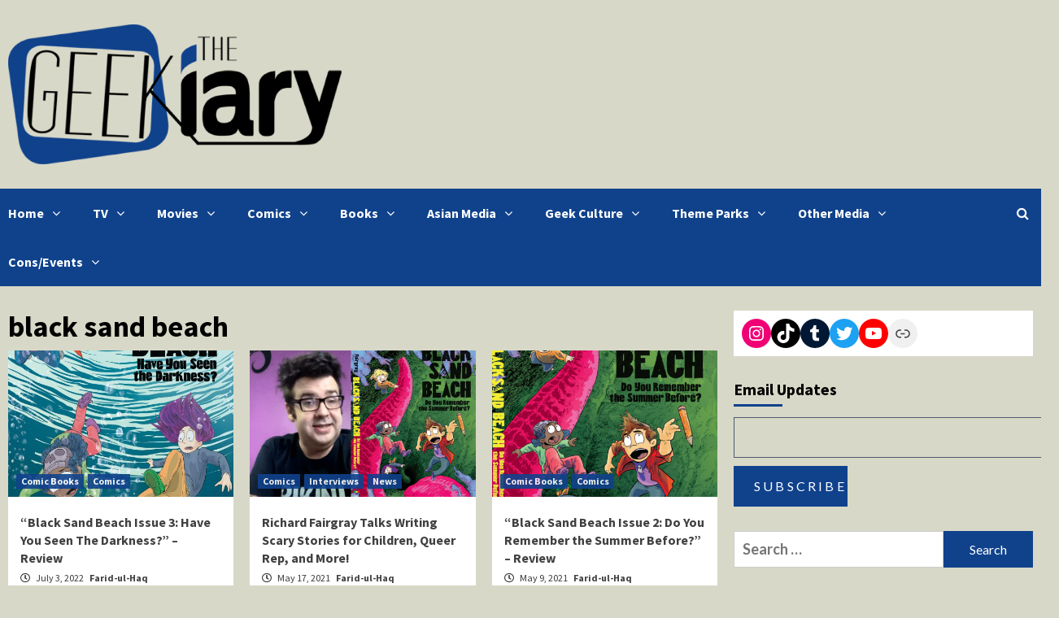

--- FILE ---
content_type: text/html; charset=UTF-8
request_url: https://thegeekiary.com/tag/black-sand-beach
body_size: 12772
content:
<!doctype html>
<html lang="en-US">
<head>
    <meta charset="UTF-8">
    <meta name="viewport" content="width=device-width, initial-scale=1">
    <link rel="profile" href="http://gmpg.org/xfn/11">
    <title>black sand beach &#8211; The Geekiary</title>
<meta name='robots' content='max-image-preview:large' />
<link rel='dns-prefetch' href='//scripts.mediavine.com' />
<link rel='dns-prefetch' href='//www.googletagmanager.com' />
<link rel='dns-prefetch' href='//fonts.googleapis.com' />
<link rel="alternate" type="application/rss+xml" title="The Geekiary &raquo; Feed" href="https://thegeekiary.com/feed" />
<link rel="alternate" type="application/rss+xml" title="The Geekiary &raquo; Comments Feed" href="https://thegeekiary.com/comments/feed" />
<link rel="alternate" type="application/rss+xml" title="The Geekiary &raquo; black sand beach Tag Feed" href="https://thegeekiary.com/tag/black-sand-beach/feed" />
<script type="text/javascript">
/* <![CDATA[ */
window._wpemojiSettings = {"baseUrl":"https:\/\/s.w.org\/images\/core\/emoji\/15.0.3\/72x72\/","ext":".png","svgUrl":"https:\/\/s.w.org\/images\/core\/emoji\/15.0.3\/svg\/","svgExt":".svg","source":{"concatemoji":"https:\/\/thegeekiary.com\/wp-includes\/js\/wp-emoji-release.min.js?ver=6.5.7"}};
/*! This file is auto-generated */
!function(i,n){var o,s,e;function c(e){try{var t={supportTests:e,timestamp:(new Date).valueOf()};sessionStorage.setItem(o,JSON.stringify(t))}catch(e){}}function p(e,t,n){e.clearRect(0,0,e.canvas.width,e.canvas.height),e.fillText(t,0,0);var t=new Uint32Array(e.getImageData(0,0,e.canvas.width,e.canvas.height).data),r=(e.clearRect(0,0,e.canvas.width,e.canvas.height),e.fillText(n,0,0),new Uint32Array(e.getImageData(0,0,e.canvas.width,e.canvas.height).data));return t.every(function(e,t){return e===r[t]})}function u(e,t,n){switch(t){case"flag":return n(e,"\ud83c\udff3\ufe0f\u200d\u26a7\ufe0f","\ud83c\udff3\ufe0f\u200b\u26a7\ufe0f")?!1:!n(e,"\ud83c\uddfa\ud83c\uddf3","\ud83c\uddfa\u200b\ud83c\uddf3")&&!n(e,"\ud83c\udff4\udb40\udc67\udb40\udc62\udb40\udc65\udb40\udc6e\udb40\udc67\udb40\udc7f","\ud83c\udff4\u200b\udb40\udc67\u200b\udb40\udc62\u200b\udb40\udc65\u200b\udb40\udc6e\u200b\udb40\udc67\u200b\udb40\udc7f");case"emoji":return!n(e,"\ud83d\udc26\u200d\u2b1b","\ud83d\udc26\u200b\u2b1b")}return!1}function f(e,t,n){var r="undefined"!=typeof WorkerGlobalScope&&self instanceof WorkerGlobalScope?new OffscreenCanvas(300,150):i.createElement("canvas"),a=r.getContext("2d",{willReadFrequently:!0}),o=(a.textBaseline="top",a.font="600 32px Arial",{});return e.forEach(function(e){o[e]=t(a,e,n)}),o}function t(e){var t=i.createElement("script");t.src=e,t.defer=!0,i.head.appendChild(t)}"undefined"!=typeof Promise&&(o="wpEmojiSettingsSupports",s=["flag","emoji"],n.supports={everything:!0,everythingExceptFlag:!0},e=new Promise(function(e){i.addEventListener("DOMContentLoaded",e,{once:!0})}),new Promise(function(t){var n=function(){try{var e=JSON.parse(sessionStorage.getItem(o));if("object"==typeof e&&"number"==typeof e.timestamp&&(new Date).valueOf()<e.timestamp+604800&&"object"==typeof e.supportTests)return e.supportTests}catch(e){}return null}();if(!n){if("undefined"!=typeof Worker&&"undefined"!=typeof OffscreenCanvas&&"undefined"!=typeof URL&&URL.createObjectURL&&"undefined"!=typeof Blob)try{var e="postMessage("+f.toString()+"("+[JSON.stringify(s),u.toString(),p.toString()].join(",")+"));",r=new Blob([e],{type:"text/javascript"}),a=new Worker(URL.createObjectURL(r),{name:"wpTestEmojiSupports"});return void(a.onmessage=function(e){c(n=e.data),a.terminate(),t(n)})}catch(e){}c(n=f(s,u,p))}t(n)}).then(function(e){for(var t in e)n.supports[t]=e[t],n.supports.everything=n.supports.everything&&n.supports[t],"flag"!==t&&(n.supports.everythingExceptFlag=n.supports.everythingExceptFlag&&n.supports[t]);n.supports.everythingExceptFlag=n.supports.everythingExceptFlag&&!n.supports.flag,n.DOMReady=!1,n.readyCallback=function(){n.DOMReady=!0}}).then(function(){return e}).then(function(){var e;n.supports.everything||(n.readyCallback(),(e=n.source||{}).concatemoji?t(e.concatemoji):e.wpemoji&&e.twemoji&&(t(e.twemoji),t(e.wpemoji)))}))}((window,document),window._wpemojiSettings);
/* ]]> */
</script>
<style id='wp-emoji-styles-inline-css' type='text/css'>

	img.wp-smiley, img.emoji {
		display: inline !important;
		border: none !important;
		box-shadow: none !important;
		height: 1em !important;
		width: 1em !important;
		margin: 0 0.07em !important;
		vertical-align: -0.1em !important;
		background: none !important;
		padding: 0 !important;
	}
</style>
<link rel='stylesheet' id='wp-block-library-css' href='https://thegeekiary.com/wp-includes/css/dist/block-library/style.min.css?ver=6.5.7' type='text/css' media='all' />
<style id='classic-theme-styles-inline-css' type='text/css'>
/*! This file is auto-generated */
.wp-block-button__link{color:#fff;background-color:#32373c;border-radius:9999px;box-shadow:none;text-decoration:none;padding:calc(.667em + 2px) calc(1.333em + 2px);font-size:1.125em}.wp-block-file__button{background:#32373c;color:#fff;text-decoration:none}
</style>
<style id='global-styles-inline-css' type='text/css'>
body{--wp--preset--color--black: #000000;--wp--preset--color--cyan-bluish-gray: #abb8c3;--wp--preset--color--white: #ffffff;--wp--preset--color--pale-pink: #f78da7;--wp--preset--color--vivid-red: #cf2e2e;--wp--preset--color--luminous-vivid-orange: #ff6900;--wp--preset--color--luminous-vivid-amber: #fcb900;--wp--preset--color--light-green-cyan: #7bdcb5;--wp--preset--color--vivid-green-cyan: #00d084;--wp--preset--color--pale-cyan-blue: #8ed1fc;--wp--preset--color--vivid-cyan-blue: #0693e3;--wp--preset--color--vivid-purple: #9b51e0;--wp--preset--gradient--vivid-cyan-blue-to-vivid-purple: linear-gradient(135deg,rgba(6,147,227,1) 0%,rgb(155,81,224) 100%);--wp--preset--gradient--light-green-cyan-to-vivid-green-cyan: linear-gradient(135deg,rgb(122,220,180) 0%,rgb(0,208,130) 100%);--wp--preset--gradient--luminous-vivid-amber-to-luminous-vivid-orange: linear-gradient(135deg,rgba(252,185,0,1) 0%,rgba(255,105,0,1) 100%);--wp--preset--gradient--luminous-vivid-orange-to-vivid-red: linear-gradient(135deg,rgba(255,105,0,1) 0%,rgb(207,46,46) 100%);--wp--preset--gradient--very-light-gray-to-cyan-bluish-gray: linear-gradient(135deg,rgb(238,238,238) 0%,rgb(169,184,195) 100%);--wp--preset--gradient--cool-to-warm-spectrum: linear-gradient(135deg,rgb(74,234,220) 0%,rgb(151,120,209) 20%,rgb(207,42,186) 40%,rgb(238,44,130) 60%,rgb(251,105,98) 80%,rgb(254,248,76) 100%);--wp--preset--gradient--blush-light-purple: linear-gradient(135deg,rgb(255,206,236) 0%,rgb(152,150,240) 100%);--wp--preset--gradient--blush-bordeaux: linear-gradient(135deg,rgb(254,205,165) 0%,rgb(254,45,45) 50%,rgb(107,0,62) 100%);--wp--preset--gradient--luminous-dusk: linear-gradient(135deg,rgb(255,203,112) 0%,rgb(199,81,192) 50%,rgb(65,88,208) 100%);--wp--preset--gradient--pale-ocean: linear-gradient(135deg,rgb(255,245,203) 0%,rgb(182,227,212) 50%,rgb(51,167,181) 100%);--wp--preset--gradient--electric-grass: linear-gradient(135deg,rgb(202,248,128) 0%,rgb(113,206,126) 100%);--wp--preset--gradient--midnight: linear-gradient(135deg,rgb(2,3,129) 0%,rgb(40,116,252) 100%);--wp--preset--font-size--small: 13px;--wp--preset--font-size--medium: 20px;--wp--preset--font-size--large: 36px;--wp--preset--font-size--x-large: 42px;--wp--preset--spacing--20: 0.44rem;--wp--preset--spacing--30: 0.67rem;--wp--preset--spacing--40: 1rem;--wp--preset--spacing--50: 1.5rem;--wp--preset--spacing--60: 2.25rem;--wp--preset--spacing--70: 3.38rem;--wp--preset--spacing--80: 5.06rem;--wp--preset--shadow--natural: 6px 6px 9px rgba(0, 0, 0, 0.2);--wp--preset--shadow--deep: 12px 12px 50px rgba(0, 0, 0, 0.4);--wp--preset--shadow--sharp: 6px 6px 0px rgba(0, 0, 0, 0.2);--wp--preset--shadow--outlined: 6px 6px 0px -3px rgba(255, 255, 255, 1), 6px 6px rgba(0, 0, 0, 1);--wp--preset--shadow--crisp: 6px 6px 0px rgba(0, 0, 0, 1);}:where(.is-layout-flex){gap: 0.5em;}:where(.is-layout-grid){gap: 0.5em;}body .is-layout-flex{display: flex;}body .is-layout-flex{flex-wrap: wrap;align-items: center;}body .is-layout-flex > *{margin: 0;}body .is-layout-grid{display: grid;}body .is-layout-grid > *{margin: 0;}:where(.wp-block-columns.is-layout-flex){gap: 2em;}:where(.wp-block-columns.is-layout-grid){gap: 2em;}:where(.wp-block-post-template.is-layout-flex){gap: 1.25em;}:where(.wp-block-post-template.is-layout-grid){gap: 1.25em;}.has-black-color{color: var(--wp--preset--color--black) !important;}.has-cyan-bluish-gray-color{color: var(--wp--preset--color--cyan-bluish-gray) !important;}.has-white-color{color: var(--wp--preset--color--white) !important;}.has-pale-pink-color{color: var(--wp--preset--color--pale-pink) !important;}.has-vivid-red-color{color: var(--wp--preset--color--vivid-red) !important;}.has-luminous-vivid-orange-color{color: var(--wp--preset--color--luminous-vivid-orange) !important;}.has-luminous-vivid-amber-color{color: var(--wp--preset--color--luminous-vivid-amber) !important;}.has-light-green-cyan-color{color: var(--wp--preset--color--light-green-cyan) !important;}.has-vivid-green-cyan-color{color: var(--wp--preset--color--vivid-green-cyan) !important;}.has-pale-cyan-blue-color{color: var(--wp--preset--color--pale-cyan-blue) !important;}.has-vivid-cyan-blue-color{color: var(--wp--preset--color--vivid-cyan-blue) !important;}.has-vivid-purple-color{color: var(--wp--preset--color--vivid-purple) !important;}.has-black-background-color{background-color: var(--wp--preset--color--black) !important;}.has-cyan-bluish-gray-background-color{background-color: var(--wp--preset--color--cyan-bluish-gray) !important;}.has-white-background-color{background-color: var(--wp--preset--color--white) !important;}.has-pale-pink-background-color{background-color: var(--wp--preset--color--pale-pink) !important;}.has-vivid-red-background-color{background-color: var(--wp--preset--color--vivid-red) !important;}.has-luminous-vivid-orange-background-color{background-color: var(--wp--preset--color--luminous-vivid-orange) !important;}.has-luminous-vivid-amber-background-color{background-color: var(--wp--preset--color--luminous-vivid-amber) !important;}.has-light-green-cyan-background-color{background-color: var(--wp--preset--color--light-green-cyan) !important;}.has-vivid-green-cyan-background-color{background-color: var(--wp--preset--color--vivid-green-cyan) !important;}.has-pale-cyan-blue-background-color{background-color: var(--wp--preset--color--pale-cyan-blue) !important;}.has-vivid-cyan-blue-background-color{background-color: var(--wp--preset--color--vivid-cyan-blue) !important;}.has-vivid-purple-background-color{background-color: var(--wp--preset--color--vivid-purple) !important;}.has-black-border-color{border-color: var(--wp--preset--color--black) !important;}.has-cyan-bluish-gray-border-color{border-color: var(--wp--preset--color--cyan-bluish-gray) !important;}.has-white-border-color{border-color: var(--wp--preset--color--white) !important;}.has-pale-pink-border-color{border-color: var(--wp--preset--color--pale-pink) !important;}.has-vivid-red-border-color{border-color: var(--wp--preset--color--vivid-red) !important;}.has-luminous-vivid-orange-border-color{border-color: var(--wp--preset--color--luminous-vivid-orange) !important;}.has-luminous-vivid-amber-border-color{border-color: var(--wp--preset--color--luminous-vivid-amber) !important;}.has-light-green-cyan-border-color{border-color: var(--wp--preset--color--light-green-cyan) !important;}.has-vivid-green-cyan-border-color{border-color: var(--wp--preset--color--vivid-green-cyan) !important;}.has-pale-cyan-blue-border-color{border-color: var(--wp--preset--color--pale-cyan-blue) !important;}.has-vivid-cyan-blue-border-color{border-color: var(--wp--preset--color--vivid-cyan-blue) !important;}.has-vivid-purple-border-color{border-color: var(--wp--preset--color--vivid-purple) !important;}.has-vivid-cyan-blue-to-vivid-purple-gradient-background{background: var(--wp--preset--gradient--vivid-cyan-blue-to-vivid-purple) !important;}.has-light-green-cyan-to-vivid-green-cyan-gradient-background{background: var(--wp--preset--gradient--light-green-cyan-to-vivid-green-cyan) !important;}.has-luminous-vivid-amber-to-luminous-vivid-orange-gradient-background{background: var(--wp--preset--gradient--luminous-vivid-amber-to-luminous-vivid-orange) !important;}.has-luminous-vivid-orange-to-vivid-red-gradient-background{background: var(--wp--preset--gradient--luminous-vivid-orange-to-vivid-red) !important;}.has-very-light-gray-to-cyan-bluish-gray-gradient-background{background: var(--wp--preset--gradient--very-light-gray-to-cyan-bluish-gray) !important;}.has-cool-to-warm-spectrum-gradient-background{background: var(--wp--preset--gradient--cool-to-warm-spectrum) !important;}.has-blush-light-purple-gradient-background{background: var(--wp--preset--gradient--blush-light-purple) !important;}.has-blush-bordeaux-gradient-background{background: var(--wp--preset--gradient--blush-bordeaux) !important;}.has-luminous-dusk-gradient-background{background: var(--wp--preset--gradient--luminous-dusk) !important;}.has-pale-ocean-gradient-background{background: var(--wp--preset--gradient--pale-ocean) !important;}.has-electric-grass-gradient-background{background: var(--wp--preset--gradient--electric-grass) !important;}.has-midnight-gradient-background{background: var(--wp--preset--gradient--midnight) !important;}.has-small-font-size{font-size: var(--wp--preset--font-size--small) !important;}.has-medium-font-size{font-size: var(--wp--preset--font-size--medium) !important;}.has-large-font-size{font-size: var(--wp--preset--font-size--large) !important;}.has-x-large-font-size{font-size: var(--wp--preset--font-size--x-large) !important;}
.wp-block-navigation a:where(:not(.wp-element-button)){color: inherit;}
:where(.wp-block-post-template.is-layout-flex){gap: 1.25em;}:where(.wp-block-post-template.is-layout-grid){gap: 1.25em;}
:where(.wp-block-columns.is-layout-flex){gap: 2em;}:where(.wp-block-columns.is-layout-grid){gap: 2em;}
.wp-block-pullquote{font-size: 1.5em;line-height: 1.6;}
</style>
<link rel='stylesheet' id='guerrilla-author-box-css' href='https://thegeekiary.com/wp-content/plugins/guerrillas-author-box/style.css?ver=20160209' type='text/css' media='all' />
<link rel='stylesheet' id='rpt_front_style-css' href='https://thegeekiary.com/wp-content/plugins/related-posts-thumbnails/assets/css/front.css?ver=4.2.1' type='text/css' media='all' />
<link rel='stylesheet' id='font-awesome-v5-css' href='https://thegeekiary.com/wp-content/themes/covernews/assets/font-awesome-v5/css/fontawesome-all.min.css?ver=6.5.7' type='text/css' media='all' />
<link rel='stylesheet' id='bootstrap-css' href='https://thegeekiary.com/wp-content/themes/covernews/assets/bootstrap/css/bootstrap.min.css?ver=6.5.7' type='text/css' media='all' />
<link rel='stylesheet' id='slick-css' href='https://thegeekiary.com/wp-content/themes/covernews/assets/slick/css/slick.css?ver=6.5.7' type='text/css' media='all' />
<link rel='stylesheet' id='covernews-google-fonts-css' href='https://fonts.googleapis.com/css?family=Source%20Sans%20Pro:400,400i,700,700i|Lato:400,300,400italic,900,700&#038;subset=latin,latin-ext' type='text/css' media='all' />
<link rel='stylesheet' id='covernews-style-css' href='https://thegeekiary.com/wp-content/themes/covernews/style.css?ver=2.5.7' type='text/css' media='all' />
<script type="text/javascript" async="async" fetchpriority="high" data-noptimize="1" data-cfasync="false" src="https://scripts.mediavine.com/tags/the-geekiary.js?ver=6.5.7" id="mv-script-wrapper-js"></script>
<script type="text/javascript" src="https://thegeekiary.com/wp-includes/js/jquery/jquery.min.js?ver=3.7.1" id="jquery-core-js"></script>
<script type="text/javascript" src="https://thegeekiary.com/wp-includes/js/jquery/jquery-migrate.min.js?ver=3.4.1" id="jquery-migrate-js"></script>

<!-- Google tag (gtag.js) snippet added by Site Kit -->

<!-- Google Analytics snippet added by Site Kit -->
<script type="text/javascript" src="https://www.googletagmanager.com/gtag/js?id=GT-573JGRC" id="google_gtagjs-js" async></script>
<script type="text/javascript" id="google_gtagjs-js-after">
/* <![CDATA[ */
window.dataLayer = window.dataLayer || [];function gtag(){dataLayer.push(arguments);}
gtag("set","linker",{"domains":["thegeekiary.com"]});
gtag("js", new Date());
gtag("set", "developer_id.dZTNiMT", true);
gtag("config", "GT-573JGRC");
/* ]]> */
</script>

<!-- End Google tag (gtag.js) snippet added by Site Kit -->
<link rel="https://api.w.org/" href="https://thegeekiary.com/wp-json/" /><link rel="alternate" type="application/json" href="https://thegeekiary.com/wp-json/wp/v2/tags/8361" /><link rel="EditURI" type="application/rsd+xml" title="RSD" href="https://thegeekiary.com/xmlrpc.php?rsd" />
<meta name="generator" content="WordPress 6.5.7" />
<meta name="generator" content="Site Kit by Google 1.157.0" />        <style>
            #related_posts_thumbnails li {
                border-right: 1px solid #10428c;
                background-color: #e0e0e0            }

            #related_posts_thumbnails li:hover {
                background-color: #eeeeee;
            }

            .relpost_content {
                font-size: 12px;
                color: #333333;
            }

            .relpost-block-single {
                background-color: #e0e0e0;
                border-right: 1px solid #10428c;
                border-left: 1px solid #10428c;
                margin-right: -1px;
            }

            .relpost-block-single:hover {
                background-color: #eeeeee;
            }
        </style>

        <!-- Analytics by WP Statistics - https://wp-statistics.com -->
        <style type="text/css">
                        .site-title,
            .site-description {
                position: absolute;
                clip: rect(1px, 1px, 1px, 1px);
                display: none;
            }

                    @media (min-width: 768px){
            .elementor-default .elementor-section.elementor-section-full_width > .elementor-container,
            .elementor-page .elementor-section.elementor-section-full_width > .elementor-container,
            .elementor-default .elementor-section.elementor-section-boxed > .elementor-container,
            .elementor-page .elementor-section.elementor-section-boxed > .elementor-container {
                max-width: 730px;
            }
        }
        @media (min-width: 992px){
            .elementor-default .elementor-section.elementor-section-full_width > .elementor-container,
            .elementor-page .elementor-section.elementor-section-full_width > .elementor-container,
            .elementor-default .elementor-section.elementor-section-boxed > .elementor-container,
            .elementor-page .elementor-section.elementor-section-boxed > .elementor-container {
                max-width: 950px;
            }
        }
        @media only screen and (min-width: 1401px){
            .elementor-default .elementor-section.elementor-section-full_width > .elementor-container,
            .elementor-page .elementor-section.elementor-section-full_width > .elementor-container,
            .elementor-default .elementor-section.elementor-section-boxed > .elementor-container,
            .elementor-page .elementor-section.elementor-section-boxed > .elementor-container {
                max-width: 1180px;
            }
        }
        @media only screen and (min-width: 1200px) and (max-width: 1400px){
            .elementor-default .elementor-section.elementor-section-full_width > .elementor-container,
            .elementor-page .elementor-section.elementor-section-full_width > .elementor-container,
            .elementor-default .elementor-section.elementor-section-boxed > .elementor-container,
            .elementor-page .elementor-section.elementor-section-boxed > .elementor-container {
                max-width: 1160px;
            }
        }
        @media (min-width: 1680px){
            .elementor-template-full-width .elementor-section.elementor-section-full_width > .elementor-container,
            .elementor-template-full-width .elementor-section.elementor-section-boxed > .elementor-container{
                /* max-width: 1600px; */
            }
            .elementor-default .elementor-section.elementor-section-full_width > .elementor-container,
            .elementor-page .elementor-section.elementor-section-full_width > .elementor-container,
            .elementor-default .elementor-section.elementor-section-boxed > .elementor-container,
            .elementor-page .elementor-section.elementor-section-boxed > .elementor-container {
                max-width: 1580px;
            }
        }
        
        .align-content-left .elementor-section-stretched,
        .align-content-right .elementor-section-stretched {
            max-width: 100%;
            left: 0 !important;
        }


        </style>
        <style type="text/css" id="custom-background-css">
body.custom-background { background-color: #d8d8c8; }
</style>
	<link rel="icon" href="https://thegeekiary.com/wp-content/uploads/2014/06/GeekiaryIcon-70x70.png" sizes="32x32" />
<link rel="icon" href="https://thegeekiary.com/wp-content/uploads/2014/06/GeekiaryIcon.png" sizes="192x192" />
<link rel="apple-touch-icon" href="https://thegeekiary.com/wp-content/uploads/2014/06/GeekiaryIcon.png" />
<meta name="msapplication-TileImage" content="https://thegeekiary.com/wp-content/uploads/2014/06/GeekiaryIcon.png" />
</head>

<body class="archive tag tag-black-sand-beach tag-8361 custom-background wp-custom-logo wp-embed-responsive hfeed default-content-layout scrollup-sticky-header aft-sticky-header default header-image-default align-content-left">

    <div id="af-preloader">
        <div id="loader-wrapper">
            <div id="loader"></div>
        </div>
    </div>

<div id="page" class="site">
    <a class="skip-link screen-reader-text" href="#content">Skip to content</a>

    <div class="header-layout-1">
                <header id="masthead" class="site-header">
                        <div class="masthead-banner "
                 data-background="">
                <div class="container">
                    <div class="row">
                        <div class="col-md-4">
                            <div class="site-branding">
                                <a href="https://thegeekiary.com/" class="custom-logo-link" rel="home"><img width="1900" height="798" src="https://thegeekiary.com/wp-content/uploads/2013/03/cropped-cropped-cropped-geekiary11.png" class="custom-logo" alt="The Geekiary" decoding="async" fetchpriority="high" srcset="https://thegeekiary.com/wp-content/uploads/2013/03/cropped-cropped-cropped-geekiary11.png 1900w, https://thegeekiary.com/wp-content/uploads/2013/03/cropped-cropped-cropped-geekiary11-300x126.png 300w, https://thegeekiary.com/wp-content/uploads/2013/03/cropped-cropped-cropped-geekiary11-1024x430.png 1024w, https://thegeekiary.com/wp-content/uploads/2013/03/cropped-cropped-cropped-geekiary11-768x323.png 768w, https://thegeekiary.com/wp-content/uploads/2013/03/cropped-cropped-cropped-geekiary11-1536x645.png 1536w" sizes="(max-width: 1900px) 100vw, 1900px" /></a>                                    <p class="site-title font-family-1">
                                        <a href="https://thegeekiary.com/"
                                           rel="home">The Geekiary</a>
                                    </p>
                                
                                                                    <p class="site-description">Geek News, Reviews, and Op/Eds</p>
                                                            </div>
                        </div>
                        <div class="col-md-8">
                                                    </div>
                    </div>
                </div>
            </div>
            <nav id="site-navigation" class="main-navigation">
                <div class="container">
                    <div class="row">
                        <div class="kol-12">
                            <div class="navigation-container">

                                <div class="main-navigation-container-items-wrapper">

                                <span class="toggle-menu" aria-controls="primary-menu" aria-expanded="false">
                                    <a href="javascript:void(0)" class="aft-void-menu">
                                <span class="screen-reader-text">Primary Menu</span>
                                 <i class="ham"></i>
                                    </a>
                        </span>
                                    <span class="af-mobile-site-title-wrap">
                            <a href="https://thegeekiary.com/" class="custom-logo-link" rel="home"><img width="1900" height="798" src="https://thegeekiary.com/wp-content/uploads/2013/03/cropped-cropped-cropped-geekiary11.png" class="custom-logo" alt="The Geekiary" decoding="async" srcset="https://thegeekiary.com/wp-content/uploads/2013/03/cropped-cropped-cropped-geekiary11.png 1900w, https://thegeekiary.com/wp-content/uploads/2013/03/cropped-cropped-cropped-geekiary11-300x126.png 300w, https://thegeekiary.com/wp-content/uploads/2013/03/cropped-cropped-cropped-geekiary11-1024x430.png 1024w, https://thegeekiary.com/wp-content/uploads/2013/03/cropped-cropped-cropped-geekiary11-768x323.png 768w, https://thegeekiary.com/wp-content/uploads/2013/03/cropped-cropped-cropped-geekiary11-1536x645.png 1536w" sizes="(max-width: 1900px) 100vw, 1900px" /></a>                                    <p class="site-title font-family-1">
                                <a href="https://thegeekiary.com/"
                                   rel="home">The Geekiary</a>
                            </p>
                        </span>
                                    <div class="menu main-menu"><ul id="primary-menu" class="menu"><li id="menu-item-31390" class="menu-item menu-item-type-custom menu-item-object-custom menu-item-home menu-item-has-children menu-item-31390"><a href="https://thegeekiary.com/">Home</a>
<ul class="sub-menu">
	<li id="menu-item-88680" class="menu-item menu-item-type-post_type menu-item-object-page menu-item-88680"><a href="https://thegeekiary.com/geekiarys-guides">Geekiary’s Guides</a></li>
	<li id="menu-item-30917" class="menu-item menu-item-type-taxonomy menu-item-object-category menu-item-30917"><a href="https://thegeekiary.com/category/news">News</a></li>
	<li id="menu-item-7043" class="menu-item menu-item-type-taxonomy menu-item-object-category menu-item-7043"><a href="https://thegeekiary.com/category/interviews">Interviews</a></li>
	<li id="menu-item-125854" class="menu-item menu-item-type-custom menu-item-object-custom menu-item-125854"><a href="https://thegeekiary.com/contact">CONTACT</a></li>
</ul>
</li>
<li id="menu-item-1304" class="menu-item menu-item-type-taxonomy menu-item-object-category menu-item-has-children menu-item-1304"><a href="https://thegeekiary.com/category/television">TV</a>
<ul class="sub-menu">
	<li id="menu-item-7047" class="menu-item menu-item-type-taxonomy menu-item-object-category menu-item-7047"><a href="https://thegeekiary.com/category/television/tv-analysis">TV Analysis</a></li>
	<li id="menu-item-7048" class="menu-item menu-item-type-taxonomy menu-item-object-category menu-item-7048"><a href="https://thegeekiary.com/category/television/tv-reviews">Episode Reviews</a></li>
	<li id="menu-item-7050" class="menu-item menu-item-type-taxonomy menu-item-object-category menu-item-7050"><a href="https://thegeekiary.com/category/television/tv-recommendations">Show Recommendations</a></li>
</ul>
</li>
<li id="menu-item-3097" class="menu-item menu-item-type-taxonomy menu-item-object-category menu-item-has-children menu-item-3097"><a href="https://thegeekiary.com/category/movies">Movies</a>
<ul class="sub-menu">
	<li id="menu-item-7046" class="menu-item menu-item-type-taxonomy menu-item-object-category menu-item-7046"><a href="https://thegeekiary.com/category/movies/movie-reviews">Reviews &#038; Analysis</a></li>
	<li id="menu-item-7045" class="menu-item menu-item-type-taxonomy menu-item-object-category menu-item-7045"><a href="https://thegeekiary.com/category/movies/movie-recommendations">Recommendations</a></li>
</ul>
</li>
<li id="menu-item-1317" class="menu-item menu-item-type-taxonomy menu-item-object-category menu-item-has-children menu-item-1317"><a href="https://thegeekiary.com/category/all-comics">Comics</a>
<ul class="sub-menu">
	<li id="menu-item-14128" class="menu-item menu-item-type-taxonomy menu-item-object-category menu-item-14128"><a href="https://thegeekiary.com/category/all-comics/comic-books">Comic Books</a></li>
	<li id="menu-item-11888" class="menu-item menu-item-type-taxonomy menu-item-object-category menu-item-11888"><a href="https://thegeekiary.com/category/asian-media/manga">Manga</a></li>
	<li id="menu-item-14129" class="menu-item menu-item-type-taxonomy menu-item-object-category menu-item-14129"><a href="https://thegeekiary.com/category/all-comics/web-comics">Web Comics</a></li>
</ul>
</li>
<li id="menu-item-3089" class="menu-item menu-item-type-taxonomy menu-item-object-category menu-item-has-children menu-item-3089"><a href="https://thegeekiary.com/category/books">Books</a>
<ul class="sub-menu">
	<li id="menu-item-19950" class="menu-item menu-item-type-taxonomy menu-item-object-category menu-item-19950"><a href="https://thegeekiary.com/category/books/indie-small-press">Indie/Small Press</a></li>
	<li id="menu-item-19951" class="menu-item menu-item-type-taxonomy menu-item-object-category menu-item-19951"><a href="https://thegeekiary.com/category/books/traditional-press">Traditional Press</a></li>
</ul>
</li>
<li id="menu-item-11885" class="menu-item menu-item-type-taxonomy menu-item-object-category menu-item-has-children menu-item-11885"><a href="https://thegeekiary.com/category/asian-media">Asian Media</a>
<ul class="sub-menu">
	<li id="menu-item-11886" class="menu-item menu-item-type-taxonomy menu-item-object-category menu-item-11886"><a href="https://thegeekiary.com/category/asian-media/anime-anime-manga">Anime</a></li>
	<li id="menu-item-11887" class="menu-item menu-item-type-taxonomy menu-item-object-category menu-item-11887"><a href="https://thegeekiary.com/category/asian-media/manga">Manga</a></li>
	<li id="menu-item-88501" class="menu-item menu-item-type-taxonomy menu-item-object-category menu-item-88501"><a href="https://thegeekiary.com/category/asian-media/donghua-manhua">Donghua &amp; Manhua</a></li>
	<li id="menu-item-88586" class="menu-item menu-item-type-post_type menu-item-object-page menu-item-88586"><a href="https://thegeekiary.com/the-works-of-mo-xiang-tong-xiu-masterpost">The Works of Mo Xiang Tong Xiu</a></li>
	<li id="menu-item-88502" class="menu-item menu-item-type-taxonomy menu-item-object-category menu-item-88502"><a href="https://thegeekiary.com/category/asian-media/asian-other">Other Asian Media</a></li>
</ul>
</li>
<li id="menu-item-13643" class="menu-item menu-item-type-taxonomy menu-item-object-category menu-item-has-children menu-item-13643"><a href="https://thegeekiary.com/category/geek-culture">Geek Culture</a>
<ul class="sub-menu">
	<li id="menu-item-21310" class="menu-item menu-item-type-taxonomy menu-item-object-category menu-item-21310"><a href="https://thegeekiary.com/category/geek-swag">Geek Merch &#038; Collectibles</a></li>
	<li id="menu-item-13640" class="menu-item menu-item-type-taxonomy menu-item-object-category menu-item-13640"><a href="https://thegeekiary.com/category/fan-works">Fan Projects</a></li>
	<li id="menu-item-42334" class="menu-item menu-item-type-taxonomy menu-item-object-category menu-item-42334"><a href="https://thegeekiary.com/category/activism">Activism &#038; Politics</a></li>
</ul>
</li>
<li id="menu-item-65051" class="menu-item menu-item-type-taxonomy menu-item-object-category menu-item-has-children menu-item-65051"><a href="https://thegeekiary.com/category/theme-parks">Theme Parks</a>
<ul class="sub-menu">
	<li id="menu-item-69460" class="menu-item menu-item-type-post_type menu-item-object-page menu-item-69460"><a href="https://thegeekiary.com/theme-parks-guides-news-reports">Theme Parks – Guides, News, and Reports</a></li>
</ul>
</li>
<li id="menu-item-2900" class="menu-item menu-item-type-taxonomy menu-item-object-category menu-item-has-children menu-item-2900"><a href="https://thegeekiary.com/category/general-geekery">Other Media</a>
<ul class="sub-menu">
	<li id="menu-item-3050" class="menu-item menu-item-type-taxonomy menu-item-object-category menu-item-3050"><a href="https://thegeekiary.com/category/games">Games</a></li>
	<li id="menu-item-46535" class="menu-item menu-item-type-taxonomy menu-item-object-category menu-item-46535"><a href="https://thegeekiary.com/category/podcast-2">Podcasts</a></li>
	<li id="menu-item-69056" class="menu-item menu-item-type-taxonomy menu-item-object-category menu-item-69056"><a href="https://thegeekiary.com/category/music">Music</a></li>
</ul>
</li>
<li id="menu-item-1323" class="menu-item menu-item-type-taxonomy menu-item-object-category menu-item-has-children menu-item-1323"><a href="https://thegeekiary.com/category/conventions-events">Cons/Events</a>
<ul class="sub-menu">
	<li id="menu-item-32621" class="menu-item menu-item-type-post_type menu-item-object-page menu-item-32621"><a href="https://thegeekiary.com/convention-calendar">Convention Calendar</a></li>
	<li id="menu-item-32625" class="menu-item menu-item-type-post_type menu-item-object-page menu-item-32625"><a href="https://thegeekiary.com/comic-con-international-san-diego-masterpost">SDCC – Comic-Con International: San Diego</a></li>
	<li id="menu-item-32624" class="menu-item menu-item-type-post_type menu-item-object-page menu-item-32624"><a href="https://thegeekiary.com/new-york-city-comic-con-masterpost">NYCC – New York Comic-Con</a></li>
	<li id="menu-item-34816" class="menu-item menu-item-type-post_type menu-item-object-page menu-item-34816"><a href="https://thegeekiary.com/c2e2-masterpost">C2E2 – Chicago Comic and Entertainment Expo</a></li>
	<li id="menu-item-32623" class="menu-item menu-item-type-post_type menu-item-object-page menu-item-32623"><a href="https://thegeekiary.com/dragon-con-masterpost">Dragon Con</a></li>
	<li id="menu-item-35436" class="menu-item menu-item-type-post_type menu-item-object-page menu-item-35436"><a href="https://thegeekiary.com/ice-and-fire-con-masterpost">Ice &#038; Fire Con</a></li>
</ul>
</li>
</ul></div>                                </div>
                                <div class="cart-search">

                                    <div class="af-search-wrap">
                                        <div class="search-overlay">
                                            <a href="#" title="Search" class="search-icon">
                                                <i class="fa fa-search"></i>
                                            </a>
                                            <div class="af-search-form">
                                                <form role="search" method="get" class="search-form" action="https://thegeekiary.com/">
				<label>
					<span class="screen-reader-text">Search for:</span>
					<input type="search" class="search-field" placeholder="Search &hellip;" value="" name="s" />
				</label>
				<input type="submit" class="search-submit" value="Search" />
			</form>                                            </div>
                                        </div>
                                    </div>
                                </div>


                            </div>
                        </div>
                    </div>
                </div>
            </nav>
        </header>
    </div>

    <div id="content" class="container">
    <div class="section-block-upper row">

                <div id="primary" class="content-area">
                    <main id="main" class="site-main">

                        
                            <header class="header-title-wrapper1">
                                <h1 class="page-title">black sand beach</h1>                            </header><!-- .header-title-wrapper -->
                            <div class="row">
                            <div id="aft-inner-row">
                            

        <article id="post-109010" class="col-lg-4 col-sm-4 col-md-4 latest-posts-grid post-109010 post type-post status-publish format-standard has-post-thumbnail hentry category-comic-books category-all-comics tag-black-sand-beach tag-black-sand-beach-issue-3 tag-richard-fairgray"                 data-mh="archive-layout-grid">
            
<div class="align-items-center">
        <div class="spotlight-post">
            <figure class="categorised-article inside-img">
                <div class="categorised-article-wrapper">
                    <div class="data-bg-hover data-bg-categorised read-bg-img">
                        <a href="https://thegeekiary.com/black-sand-beach-issue-3-have-you-seen-the-darkness-review/109010">
                            <img width="540" height="340" src="https://thegeekiary.com/wp-content/uploads/2022/07/Black-Sand-Beach-Issue-3-540x340.jpg" class="attachment-covernews-medium size-covernews-medium wp-post-image" alt="Black Sand Beach Issue 3 review" decoding="async" />                        </a>
                    </div>
                                        <div class="figure-categories figure-categories-bg">
                        <ul class="cat-links"><li class="meta-category">
                             <a class="covernews-categories category-color-1" href="https://thegeekiary.com/category/all-comics/comic-books" alt="View all posts in Comic Books"> 
                                 Comic Books
                             </a>
                        </li><li class="meta-category">
                             <a class="covernews-categories category-color-1" href="https://thegeekiary.com/category/all-comics" alt="View all posts in Comics"> 
                                 Comics
                             </a>
                        </li></ul>                    </div>
                </div>

            </figure>
            <figcaption>

                <h3 class="article-title article-title-1">
                    <a href="https://thegeekiary.com/black-sand-beach-issue-3-have-you-seen-the-darkness-review/109010">
                        &#8220;Black Sand Beach Issue 3: Have You Seen The Darkness?&#8221; – Review                    </a>
                </h3>
                <div class="grid-item-metadata">
                    
        <span class="author-links">
                            <span class="item-metadata posts-date">
                <i class="far fa-clock"></i>
                    July 3, 2022            </span>
                        
                <span class="item-metadata posts-author">
            <a href="https://thegeekiary.com/author/farid-ul-haq">
                Farid-ul-Haq            </a>
        </span>
                    </span>
                        </div>
                                    <div class="full-item-discription">
                        <div class="post-description">
                            <p>Black Sand Beach Issue 3: Have You Seen The Darkness? (Image courtesy of Pixel+Ink) Black Sand Beach issue 3 'Have...</p>

                        </div>
                    </div>
                            </figcaption>
    </div>
    </div>







        </article>
    

        <article id="post-95956" class="col-lg-4 col-sm-4 col-md-4 latest-posts-grid post-95956 post type-post status-publish format-standard has-post-thumbnail hentry category-all-comics category-interviews category-news tag-black-sand-beach tag-queer-representation tag-richard-fairgray"                 data-mh="archive-layout-grid">
            
<div class="align-items-center">
        <div class="spotlight-post">
            <figure class="categorised-article inside-img">
                <div class="categorised-article-wrapper">
                    <div class="data-bg-hover data-bg-categorised read-bg-img">
                        <a href="https://thegeekiary.com/richard-fairgray-scary-stories-for-children-interview/95956">
                            <img width="540" height="340" src="https://thegeekiary.com/wp-content/uploads/2021/05/richard-fairgray-image-540x340.png" class="attachment-covernews-medium size-covernews-medium wp-post-image" alt="richard fairgray interview black sand beach issue 2" decoding="async" />                        </a>
                    </div>
                                        <div class="figure-categories figure-categories-bg">
                        <ul class="cat-links"><li class="meta-category">
                             <a class="covernews-categories category-color-1" href="https://thegeekiary.com/category/all-comics" alt="View all posts in Comics"> 
                                 Comics
                             </a>
                        </li><li class="meta-category">
                             <a class="covernews-categories category-color-1" href="https://thegeekiary.com/category/interviews" alt="View all posts in Interviews"> 
                                 Interviews
                             </a>
                        </li><li class="meta-category">
                             <a class="covernews-categories category-color-1" href="https://thegeekiary.com/category/news" alt="View all posts in News"> 
                                 News
                             </a>
                        </li></ul>                    </div>
                </div>

            </figure>
            <figcaption>

                <h3 class="article-title article-title-1">
                    <a href="https://thegeekiary.com/richard-fairgray-scary-stories-for-children-interview/95956">
                        Richard Fairgray Talks Writing Scary Stories for Children, Queer Rep, and More!                    </a>
                </h3>
                <div class="grid-item-metadata">
                    
        <span class="author-links">
                            <span class="item-metadata posts-date">
                <i class="far fa-clock"></i>
                    May 17, 2021            </span>
                        
                <span class="item-metadata posts-author">
            <a href="https://thegeekiary.com/author/farid-ul-haq">
                Farid-ul-Haq            </a>
        </span>
                    </span>
                        </div>
                                    <div class="full-item-discription">
                        <div class="post-description">
                            <p>Richard Fairgray Interview New Zealand-born writer, artist, and overall creative talent Richard Fairgray is behind numerous scary stories. His latest...</p>

                        </div>
                    </div>
                            </figcaption>
    </div>
    </div>







        </article>
    

        <article id="post-95685" class="col-lg-4 col-sm-4 col-md-4 latest-posts-grid post-95685 post type-post status-publish format-standard has-post-thumbnail hentry category-comic-books category-all-comics tag-black-sand-beach tag-black-sand-beach-issue-2 tag-richard-fairgray"                 data-mh="archive-layout-grid">
            
<div class="align-items-center">
        <div class="spotlight-post">
            <figure class="categorised-article inside-img">
                <div class="categorised-article-wrapper">
                    <div class="data-bg-hover data-bg-categorised read-bg-img">
                        <a href="https://thegeekiary.com/black-sand-beach-issue-2-book-review/95685">
                            <img width="540" height="340" src="https://thegeekiary.com/wp-content/uploads/2021/05/black-sand-beach-issue-2-cover-540x340.png" class="attachment-covernews-medium size-covernews-medium wp-post-image" alt="Black Sand Beach issue 2 review" decoding="async" />                        </a>
                    </div>
                                        <div class="figure-categories figure-categories-bg">
                        <ul class="cat-links"><li class="meta-category">
                             <a class="covernews-categories category-color-1" href="https://thegeekiary.com/category/all-comics/comic-books" alt="View all posts in Comic Books"> 
                                 Comic Books
                             </a>
                        </li><li class="meta-category">
                             <a class="covernews-categories category-color-1" href="https://thegeekiary.com/category/all-comics" alt="View all posts in Comics"> 
                                 Comics
                             </a>
                        </li></ul>                    </div>
                </div>

            </figure>
            <figcaption>

                <h3 class="article-title article-title-1">
                    <a href="https://thegeekiary.com/black-sand-beach-issue-2-book-review/95685">
                        &#8220;Black Sand Beach Issue 2: Do You Remember the Summer Before?&#8221; &#8211; Review                    </a>
                </h3>
                <div class="grid-item-metadata">
                    
        <span class="author-links">
                            <span class="item-metadata posts-date">
                <i class="far fa-clock"></i>
                    May 9, 2021            </span>
                        
                <span class="item-metadata posts-author">
            <a href="https://thegeekiary.com/author/farid-ul-haq">
                Farid-ul-Haq            </a>
        </span>
                    </span>
                        </div>
                                    <div class="full-item-discription">
                        <div class="post-description">
                            <p>Black Sand Beach Issue 2: Do You Remember the Summer Before? (Image: PR) Meant for ages 8-12, Black Sand Beach...</p>

                        </div>
                    </div>
                            </figcaption>
    </div>
    </div>







        </article>
                                </div>
                            <div class="col col-ten">
                                <div class="covernews-pagination">
                                                                    </div>
                            </div>
                                            </div>
                    </main><!-- #main -->
                </div><!-- #primary -->

                <aside id="secondary" class="widget-area ">
	<div id="block-3" class="widget covernews-widget widget_block">
<ul class="wp-block-social-links is-layout-flex wp-block-social-links-is-layout-flex"><li class="wp-social-link wp-social-link-instagram  wp-block-social-link"><a href="https://www.instagram.com/thegeekiary/" class="wp-block-social-link-anchor"><svg width="24" height="24" viewBox="0 0 24 24" version="1.1" xmlns="http://www.w3.org/2000/svg" aria-hidden="true" focusable="false"><path d="M12,4.622c2.403,0,2.688,0.009,3.637,0.052c0.877,0.04,1.354,0.187,1.671,0.31c0.42,0.163,0.72,0.358,1.035,0.673 c0.315,0.315,0.51,0.615,0.673,1.035c0.123,0.317,0.27,0.794,0.31,1.671c0.043,0.949,0.052,1.234,0.052,3.637 s-0.009,2.688-0.052,3.637c-0.04,0.877-0.187,1.354-0.31,1.671c-0.163,0.42-0.358,0.72-0.673,1.035 c-0.315,0.315-0.615,0.51-1.035,0.673c-0.317,0.123-0.794,0.27-1.671,0.31c-0.949,0.043-1.233,0.052-3.637,0.052 s-2.688-0.009-3.637-0.052c-0.877-0.04-1.354-0.187-1.671-0.31c-0.42-0.163-0.72-0.358-1.035-0.673 c-0.315-0.315-0.51-0.615-0.673-1.035c-0.123-0.317-0.27-0.794-0.31-1.671C4.631,14.688,4.622,14.403,4.622,12 s0.009-2.688,0.052-3.637c0.04-0.877,0.187-1.354,0.31-1.671c0.163-0.42,0.358-0.72,0.673-1.035 c0.315-0.315,0.615-0.51,1.035-0.673c0.317-0.123,0.794-0.27,1.671-0.31C9.312,4.631,9.597,4.622,12,4.622 M12,3 C9.556,3,9.249,3.01,8.289,3.054C7.331,3.098,6.677,3.25,6.105,3.472C5.513,3.702,5.011,4.01,4.511,4.511 c-0.5,0.5-0.808,1.002-1.038,1.594C3.25,6.677,3.098,7.331,3.054,8.289C3.01,9.249,3,9.556,3,12c0,2.444,0.01,2.751,0.054,3.711 c0.044,0.958,0.196,1.612,0.418,2.185c0.23,0.592,0.538,1.094,1.038,1.594c0.5,0.5,1.002,0.808,1.594,1.038 c0.572,0.222,1.227,0.375,2.185,0.418C9.249,20.99,9.556,21,12,21s2.751-0.01,3.711-0.054c0.958-0.044,1.612-0.196,2.185-0.418 c0.592-0.23,1.094-0.538,1.594-1.038c0.5-0.5,0.808-1.002,1.038-1.594c0.222-0.572,0.375-1.227,0.418-2.185 C20.99,14.751,21,14.444,21,12s-0.01-2.751-0.054-3.711c-0.044-0.958-0.196-1.612-0.418-2.185c-0.23-0.592-0.538-1.094-1.038-1.594 c-0.5-0.5-1.002-0.808-1.594-1.038c-0.572-0.222-1.227-0.375-2.185-0.418C14.751,3.01,14.444,3,12,3L12,3z M12,7.378 c-2.552,0-4.622,2.069-4.622,4.622S9.448,16.622,12,16.622s4.622-2.069,4.622-4.622S14.552,7.378,12,7.378z M12,15 c-1.657,0-3-1.343-3-3s1.343-3,3-3s3,1.343,3,3S13.657,15,12,15z M16.804,6.116c-0.596,0-1.08,0.484-1.08,1.08 s0.484,1.08,1.08,1.08c0.596,0,1.08-0.484,1.08-1.08S17.401,6.116,16.804,6.116z"></path></svg><span class="wp-block-social-link-label screen-reader-text">Instagram</span></a></li>

<li class="wp-social-link wp-social-link-tiktok  wp-block-social-link"><a href="https://www.tiktok.com/@thegeekiary" class="wp-block-social-link-anchor"><svg width="24" height="24" viewBox="0 0 32 32" version="1.1" xmlns="http://www.w3.org/2000/svg" aria-hidden="true" focusable="false"><path d="M16.708 0.027c1.745-0.027 3.48-0.011 5.213-0.027 0.105 2.041 0.839 4.12 2.333 5.563 1.491 1.479 3.6 2.156 5.652 2.385v5.369c-1.923-0.063-3.855-0.463-5.6-1.291-0.76-0.344-1.468-0.787-2.161-1.24-0.009 3.896 0.016 7.787-0.025 11.667-0.104 1.864-0.719 3.719-1.803 5.255-1.744 2.557-4.771 4.224-7.88 4.276-1.907 0.109-3.812-0.411-5.437-1.369-2.693-1.588-4.588-4.495-4.864-7.615-0.032-0.667-0.043-1.333-0.016-1.984 0.24-2.537 1.495-4.964 3.443-6.615 2.208-1.923 5.301-2.839 8.197-2.297 0.027 1.975-0.052 3.948-0.052 5.923-1.323-0.428-2.869-0.308-4.025 0.495-0.844 0.547-1.485 1.385-1.819 2.333-0.276 0.676-0.197 1.427-0.181 2.145 0.317 2.188 2.421 4.027 4.667 3.828 1.489-0.016 2.916-0.88 3.692-2.145 0.251-0.443 0.532-0.896 0.547-1.417 0.131-2.385 0.079-4.76 0.095-7.145 0.011-5.375-0.016-10.735 0.025-16.093z" /></svg><span class="wp-block-social-link-label screen-reader-text">TikTok</span></a></li>

<li class="wp-social-link wp-social-link-tumblr  wp-block-social-link"><a href="https://thegeekiary.tumblr.com/" class="wp-block-social-link-anchor"><svg width="24" height="24" viewBox="0 0 24 24" version="1.1" xmlns="http://www.w3.org/2000/svg" aria-hidden="true" focusable="false"><path d="M17.04 21.28h-3.28c-2.84 0-4.94-1.37-4.94-5.02v-5.67H6.08V7.5c2.93-.73 4.11-3.3 4.3-5.48h3.01v4.93h3.47v3.65H13.4v4.93c0 1.47.73 2.01 1.92 2.01h1.73v3.75z" /></path></svg><span class="wp-block-social-link-label screen-reader-text">Tumblr</span></a></li>

<li class="wp-social-link wp-social-link-twitter  wp-block-social-link"><a href="https://twitter.com/thegeekiary?lang=en" class="wp-block-social-link-anchor"><svg width="24" height="24" viewBox="0 0 24 24" version="1.1" xmlns="http://www.w3.org/2000/svg" aria-hidden="true" focusable="false"><path d="M22.23,5.924c-0.736,0.326-1.527,0.547-2.357,0.646c0.847-0.508,1.498-1.312,1.804-2.27 c-0.793,0.47-1.671,0.812-2.606,0.996C18.324,4.498,17.257,4,16.077,4c-2.266,0-4.103,1.837-4.103,4.103 c0,0.322,0.036,0.635,0.106,0.935C8.67,8.867,5.647,7.234,3.623,4.751C3.27,5.357,3.067,6.062,3.067,6.814 c0,1.424,0.724,2.679,1.825,3.415c-0.673-0.021-1.305-0.206-1.859-0.513c0,0.017,0,0.034,0,0.052c0,1.988,1.414,3.647,3.292,4.023 c-0.344,0.094-0.707,0.144-1.081,0.144c-0.264,0-0.521-0.026-0.772-0.074c0.522,1.63,2.038,2.816,3.833,2.85 c-1.404,1.1-3.174,1.756-5.096,1.756c-0.331,0-0.658-0.019-0.979-0.057c1.816,1.164,3.973,1.843,6.29,1.843 c7.547,0,11.675-6.252,11.675-11.675c0-0.178-0.004-0.355-0.012-0.531C20.985,7.47,21.68,6.747,22.23,5.924z"></path></svg><span class="wp-block-social-link-label screen-reader-text">Twitter</span></a></li>

<li class="wp-social-link wp-social-link-youtube  wp-block-social-link"><a href="https://www.youtube.com/@thegeekiary" class="wp-block-social-link-anchor"><svg width="24" height="24" viewBox="0 0 24 24" version="1.1" xmlns="http://www.w3.org/2000/svg" aria-hidden="true" focusable="false"><path d="M21.8,8.001c0,0-0.195-1.378-0.795-1.985c-0.76-0.797-1.613-0.801-2.004-0.847c-2.799-0.202-6.997-0.202-6.997-0.202 h-0.009c0,0-4.198,0-6.997,0.202C4.608,5.216,3.756,5.22,2.995,6.016C2.395,6.623,2.2,8.001,2.2,8.001S2,9.62,2,11.238v1.517 c0,1.618,0.2,3.237,0.2,3.237s0.195,1.378,0.795,1.985c0.761,0.797,1.76,0.771,2.205,0.855c1.6,0.153,6.8,0.201,6.8,0.201 s4.203-0.006,7.001-0.209c0.391-0.047,1.243-0.051,2.004-0.847c0.6-0.607,0.795-1.985,0.795-1.985s0.2-1.618,0.2-3.237v-1.517 C22,9.62,21.8,8.001,21.8,8.001z M9.935,14.594l-0.001-5.62l5.404,2.82L9.935,14.594z"></path></svg><span class="wp-block-social-link-label screen-reader-text">YouTube</span></a></li>

<li class="wp-social-link wp-social-link-chain  wp-block-social-link"><a href="https://bsky.app/profile/thegeekiary.bsky.social" class="wp-block-social-link-anchor"><svg width="24" height="24" viewBox="0 0 24 24" version="1.1" xmlns="http://www.w3.org/2000/svg" aria-hidden="true" focusable="false"><path d="M15.6,7.2H14v1.5h1.6c2,0,3.7,1.7,3.7,3.7s-1.7,3.7-3.7,3.7H14v1.5h1.6c2.8,0,5.2-2.3,5.2-5.2,0-2.9-2.3-5.2-5.2-5.2zM4.7,12.4c0-2,1.7-3.7,3.7-3.7H10V7.2H8.4c-2.9,0-5.2,2.3-5.2,5.2,0,2.9,2.3,5.2,5.2,5.2H10v-1.5H8.4c-2,0-3.7-1.7-3.7-3.7zm4.6.9h5.3v-1.5H9.3v1.5z"></path></svg><span class="wp-block-social-link-label screen-reader-text">Link</span></a></li></ul>
</div><div id="mc4wp_form_widget-3" class="widget covernews-widget widget_mc4wp_form_widget"><h2 class="widget-title widget-title-1"><span>Email Updates</span></h2><script>(function() {
	window.mc4wp = window.mc4wp || {
		listeners: [],
		forms: {
			on: function(evt, cb) {
				window.mc4wp.listeners.push(
					{
						event   : evt,
						callback: cb
					}
				);
			}
		}
	}
})();
</script><!-- Mailchimp for WordPress v4.10.5 - https://wordpress.org/plugins/mailchimp-for-wp/ --><form id="mc4wp-form-1" class="mc4wp-form mc4wp-form-126674" method="post" data-id="126674" data-name="Subscribe" ><div class="mc4wp-form-fields"><p>
    <label>Email address</label>
    <input type="email" name="EMAIL" required="thegeekiary@gmail.com">
</p>

<p>
	<input type="submit" value="Subscribe" />
</p></div><label style="display: none !important;">Leave this field empty if you're human: <input type="text" name="_mc4wp_honeypot" value="" tabindex="-1" autocomplete="off" /></label><input type="hidden" name="_mc4wp_timestamp" value="1768717715" /><input type="hidden" name="_mc4wp_form_id" value="126674" /><input type="hidden" name="_mc4wp_form_element_id" value="mc4wp-form-1" /><div class="mc4wp-response"></div></form><!-- / Mailchimp for WordPress Plugin --></div><div id="search-2" class="widget covernews-widget widget_search"><form role="search" method="get" class="search-form" action="https://thegeekiary.com/">
				<label>
					<span class="screen-reader-text">Search for:</span>
					<input type="search" class="search-field" placeholder="Search &hellip;" value="" name="s" />
				</label>
				<input type="submit" class="search-submit" value="Search" />
			</form></div><div id="block-2" class="widget covernews-widget widget_block">
<h2 class="wp-block-heading"><strong><a href="https://www.patreon.com/thegeekiary">Support Us On Patreon!</a></strong></h2>
</div></aside><!-- #secondary -->
        </div>


</div>


<footer class="site-footer">
            <div class="primary-footer">
        <div class="container">
            <div class="row">
                <div class="col-sm-12">
                    <div class="row">
                                                            <div class="primary-footer-area footer-first-widgets-section col-md-4 col-sm-12">
                                    <section class="widget-area">
                                            <div id="text-19" class="widget covernews-widget widget_text"><h2 class="widget-title widget-title-1"><span class="header-after">Current Patreon Supporters</span></h2>			<div class="textwidget"><h5><a href="https://meetyou.me/" target="_blank" rel="noopener sponsored">Free chat rooms</a></h5>
<p><em><strong>Sponsored Links Are Not Endorsements</strong></em></p>
<p><a href="https://www.patreon.com/thegeekiary"><strong>Become a Sponsor on Patreon!</strong></a></p>
</div>
		</div><div id="custom_html-5" class="widget_text widget covernews-widget widget_custom_html"><h2 class="widget-title widget-title-1"><span class="header-after">CONTACT</span></h2><div class="textwidget custom-html-widget"><div align="left">
<b>The Geekiary</b> 
<br>c/o Saga Event Event Planning LLC
<br>PO Box 1045 
<br>Greenville, SC 29602<br>
<u>
<br><a href="https://thegeekiary.com/contact">CONTACT</a></u></div></div></div>                                    </section>
                                </div>
                            
                                                    <div class="primary-footer-area footer-second-widgets-section col-md-4  col-sm-12">
                                <section class="widget-area">
                                    <div id="nav_menu-9" class="widget covernews-widget widget_nav_menu"><h2 class="widget-title widget-title-1"><span class="header-after">About the Website</span></h2><div class="menu-about-container"><ul id="menu-about" class="menu"><li id="menu-item-92906" class="menu-item menu-item-type-post_type menu-item-object-page menu-item-92906"><a href="https://thegeekiary.com/about">About The Geekiary</a></li>
<li id="menu-item-92908" class="menu-item menu-item-type-post_type menu-item-object-page menu-item-92908"><a href="https://thegeekiary.com/faq">FAQ</a></li>
<li id="menu-item-92905" class="menu-item menu-item-type-post_type menu-item-object-page menu-item-privacy-policy menu-item-92905"><a rel="privacy-policy" href="https://thegeekiary.com/policies">Policies</a></li>
<li id="menu-item-92907" class="menu-item menu-item-type-post_type menu-item-object-page menu-item-92907"><a href="https://thegeekiary.com/copyright">Copyright Notice</a></li>
</ul></div></div><div id="nav_menu-7" class="widget covernews-widget widget_nav_menu"><h2 class="widget-title widget-title-1"><span class="header-after">About the Team</span></h2><div class="menu-get-in-touch-container"><ul id="menu-get-in-touch" class="menu"><li id="menu-item-86686" class="menu-item menu-item-type-post_type menu-item-object-page menu-item-86686"><a href="https://thegeekiary.com/contact">Contact</a></li>
<li id="menu-item-87231" class="menu-item menu-item-type-post_type menu-item-object-page menu-item-87231"><a href="https://thegeekiary.com/team">Current Team Members</a></li>
<li id="menu-item-86687" class="menu-item menu-item-type-post_type menu-item-object-page menu-item-86687"><a href="https://thegeekiary.com/join-the-team">Join the Team!</a></li>
<li id="menu-item-86698" class="menu-item menu-item-type-post_type menu-item-object-page menu-item-86698"><a href="https://thegeekiary.com/advertise-with-us">Advertise With Us</a></li>
</ul></div></div>                                </section>
                            </div>
                        
                                                                    </div>
                </div>
            </div>
        </div>
    </div>
    
                <div class="site-info">
        <div class="container">
            <div class="row">
                <div class="col-sm-12">
                                                                Copyright The Geekiary 2013-2022 © All rights reserved.                                                                                    <span class="sep"> | </span>
                        <a href="https://afthemes.com/products/covernews/">CoverNews</a> by AF themes.                                    </div>
            </div>
        </div>
    </div>
</footer>
</div>
<a id="scroll-up" class="secondary-color">
    <i class="fa fa-angle-up"></i>
</a>
<link href="//netdna.bootstrapcdn.com/font-awesome/4.5.0/css/font-awesome.css" rel="stylesheet" />
<script>(function() {function maybePrefixUrlField () {
  const value = this.value.trim()
  if (value !== '' && value.indexOf('http') !== 0) {
    this.value = 'http://' + value
  }
}

const urlFields = document.querySelectorAll('.mc4wp-form input[type="url"]')
for (let j = 0; j < urlFields.length; j++) {
  urlFields[j].addEventListener('blur', maybePrefixUrlField)
}
})();</script><script type="text/javascript" src="https://thegeekiary.com/wp-content/themes/covernews/js/navigation.js?ver=20151215" id="covernews-navigation-js"></script>
<script type="text/javascript" src="https://thegeekiary.com/wp-content/themes/covernews/js/skip-link-focus-fix.js?ver=20151215" id="covernews-skip-link-focus-fix-js"></script>
<script type="text/javascript" src="https://thegeekiary.com/wp-content/themes/covernews/assets/slick/js/slick.min.js?ver=6.5.7" id="slick-js"></script>
<script type="text/javascript" src="https://thegeekiary.com/wp-content/themes/covernews/assets/bootstrap/js/bootstrap.min.js?ver=6.5.7" id="bootstrap-js"></script>
<script type="text/javascript" src="https://thegeekiary.com/wp-content/themes/covernews/assets/jquery-match-height/jquery.matchHeight.min.js?ver=6.5.7" id="matchheight-js"></script>
<script type="text/javascript" src="https://thegeekiary.com/wp-content/themes/covernews/assets/marquee/jquery.marquee.js?ver=6.5.7" id="marquee-js"></script>
<script type="text/javascript" src="https://thegeekiary.com/wp-content/themes/covernews/assets/script.js?ver=6.5.7" id="covernews-script-js"></script>
<script type="text/javascript" src="https://thegeekiary.com/wp-content/themes/covernews/assets/fixed-header-script.js?ver=6.5.7" id="covernews-fixed-header-script-js"></script>
<script type="text/javascript" defer src="https://thegeekiary.com/wp-content/plugins/mailchimp-for-wp/assets/js/forms.js?ver=4.10.5" id="mc4wp-forms-api-js"></script>

</body>
</html>
